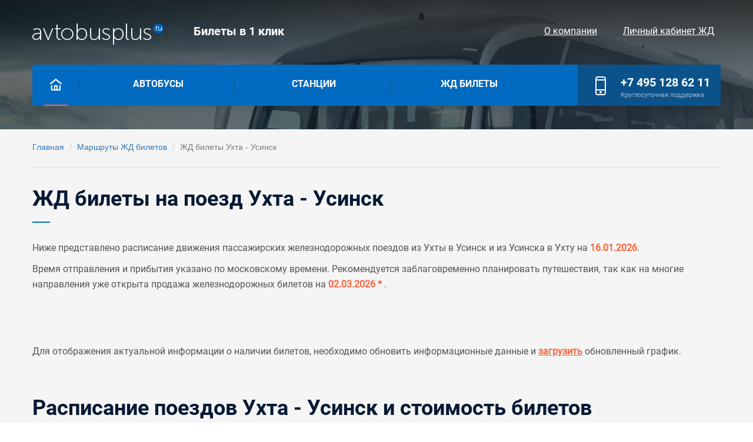

--- FILE ---
content_type: text/html; charset=UTF-8
request_url: https://avtobusplus.ru/zd/uhta/usinsk/
body_size: 8264
content:
<!DOCTYPE html>
<html lang="ru-RU">
<head>
    <meta charset="UTF-8">
    <meta http-equiv="X-UA-Compatible" content="IE=edge">
    <meta name="viewport" content="width=device-width, initial-scale=1">
    <meta name="csrf-param" content="_csrf-frontend">
<meta name="csrf-token" content="n_XXzZLV86OkhWlBBMFnHLcDKMeRYunv-MK3GI4WbY3Wo6aP1-OjzNfxWmwxrQR29mB7jqNS3YzPi4JtwXgj7A==">
    <title>Ухта - Усинск: жд билет на поезд. Купить онлайн. Бронирование. Расписание и цены </title>
    <meta name="description" content="Купить билет на поезд Ухта - Усинск. Плацкарт  от 1 557 рублей;  Сидячий  от 771 рублей;  Купе  от 2 012 рублей; Расписание поездов, маршруты следования и актуальные скидки.">
<link href="http://avtobusplus.ru/zd/uhta/usinsk/" rel="canonical">
<link type="image/png" href="/img/favicon.ico" rel="icon">
<link href="/assets/5879671e/css/bootstrap.css?v=1761080129" rel="stylesheet">
<link href="/css/adaptiv.css?v=1710790024" rel="stylesheet">
<link href="/css/indiv.css?v=1537092095" rel="stylesheet">
<link href="/css/template_styles.css?v=1710784896" rel="stylesheet">	    
	<link href="https://fonts.googleapis.com/css?family=Open+Sans&amp;subset=cyrillic,cyrillic-ext,vietnamese" rel="stylesheet">
	
	
	<script type="text/javascript" >
		(function (d, w, c) {
			(w[c] = w[c] || []).push(function() {
				try {
					w.yaCounter51415561 = new Ya.Metrika2({
						id:51415561,
						clickmap:true,
						trackLinks:true,
						accurateTrackBounce:true
					});
				} catch(e) { }
			});

			var n = d.getElementsByTagName("script")[0],
				s = d.createElement("script"),
				f = function () { n.parentNode.insertBefore(s, n); };
			s.type = "text/javascript";
			s.async = true;
			s.src = "https://mc.yandex.ru/metrika/tag.js";

			if (w.opera == "[object Opera]") {
				d.addEventListener("DOMContentLoaded", f, false);
			} else { f(); }
		})(document, window, "yandex_metrika_callbacks2");
	</script>
	<noscript><div><img src="https://mc.yandex.ru/watch/51415561" style="position:absolute; left:-9999px;" alt="" /></div></noscript>

	<script async src="https://www.googletagmanager.com/gtag/js?id=UA-130426152-1"></script>
	<script>
	  window.dataLayer = window.dataLayer || [];
	  function gtag(){dataLayer.push(arguments);}
	  gtag('js', new Date());

	  gtag('config', 'UA-130426152-1');
	</script>


      	
	<meta name="yandex-verification" content="3401989b1a89d42c" />

       

          
	
</head>

<body>
	
   
		
	<div class="page-all-content b-s" >
      <div class="header-main no-main-geader_b">
         <div class="page-rzd">
            <div class="header-top">
               <div class="logo in-block" onclick="location.href = '/';" >
                  <img src="/img/_logo.png" class="img-logo" />
               </div>
               <div class="top-content in-block">
                  <span>Билеты в 1 клик</span>
               </div>
               <div class="top-mini-menu in-block">
                  <ul class="ul-inline top-menu-rigth" >
                     <li class="" ><a href="/about">О компании</a></li>
                     <li class="" ><a href="/zd_zakazi/">Личный кабинет ЖД</a></li>
                  </ul>
               </div>
            </div>
         </div>
         <div class="page-rzd">
            <div class="menu-desktop">
               <div class="in-block home"  >
                  <a   class="home-a">
                  <img src="/img/home.png" class="home-point-img" />
                  </a>
                  <span class="home-active"> </span>
                  <span class="menu-line"> </span>
                  <span class="menu-line"> </span>
                  <span class="menu-line"> </span>
               </div>
               <div class="in-block top-menu">
                  <ul class="ul-inline top-menu-ul">
                      <li class="" ><a href="/bilety/">Автобусы</a></li>
                      <li class="" ><a href="/stations/">Станции</a></li>
                      <li class="" ><a href="/zd/">Жд билеты</a></li>
                  </ul>
               </div>
               <div class="in-block phone">
                  <div class="in-block icon-phone">
                     <img src="/img/phone.png" />
                  </div>
                  <div class="in-block str-phone">
                     <a href="tel:+74951286211">+7 495 128 62 11</a>
                     <span>Круглосуточная поддержка</span>
                  </div>
               </div>
            </div>
         </div>

               </div>
		
            <div class="page-rzd">
            <div class="page-rzd-bread">
                <ul class="breadcrumb"><li><a href="/">Главная</a></li>
<li><a href="/zd/">Маршруты ЖД билетов</a></li>
<li class="active">ЖД билеты Ухта - Усинск</li>
</ul>            </div>
        </div>
    

       
		
<div class="page-rzd">
    <div class="napravlenie">

        <div class="h2-a">
            <h1>ЖД билеты на поезд Ухта - Усинск</h1>
        </div>

        <div class="hr"> </div>

        <div class="data-napr-print">

            <div class="text-detail hide-block-js " >
                <p>Ниже представлено расписание движения пассажирских железнодорожных 
                    поездов из Ухты в Усинск и из Усинска в Ухту на <span class="b-style" >16.01.2026</span>. </p>

                <p>Время отправления и прибытия указано по московскому времени. Рекомендуется заблаговременно планировать путешествия, так как на многие направления 
                    уже открыта продажа железнодорожных билетов на <span class="b-style" >02.03.2026 * </span>.</p>

                <br>
            </div>

            <div class="forma" >
                <div id="ufs-railway-app"></div>
                <script>
                    var UfsRailwayAppConfig = {
                        "isHashUrl":true,
                        "apiDomain": "api.ufs-online.ru",
                        "appDomain": "avtobusplus.ru",
                        "searchFormInitParams": {
                            "departureStationName": "Ухта",
                            "arriveStationName": "Усинск",
                        },                        
                        "ru": "http://www.ufs-online.ru",
                    };                    
                </script>
                <script src="https://spa.ufs-online.ru/kupit-zhd-bilety/widget.js"></script>
            </div>

            <div class="text-detail hide-block-js" >
                <p>
                    <br>
                    <br>
                    Для отображения актуальной информации о наличии билетов, 
                    необходимо обновить информационные данные и <span class="btn-load js-load-byu-data" >загрузить</span> обновленный график.
                </p>
            </div>

                                        <div class="rzd-date  hide-block-js rzd-date-new " style="margin-top: 50px;" >
                    <div class="h2-a rz2">
                       
                                                    <h2 class="rz1">Расписание поездов Ухта - Усинск и стоимость билетов</h2>
                        
                                                                    </div>

                    <div class="hr"> </div>
                    <div class="row-table">
                        <div class="fl th wpr21">Поезд</div>
                        <div class="fl th wpr12">Отправление</div>
                        <div class="fl th wpr8">В пути</div>
                        <div class="fl th wpr12">Прибытие</div>
                        <div class="fl th wpr14">Вагон</div>
                        <div class="fl th wpr7"></div>
                        <div class="fl th wpr16">Цена</div>
                    </div>

                    
                                                                                   
                                <div class="row-table">
                                    <div class="fl wpr21 poezd">
                                        <div>
                                                                                       <p class="n-poesd" >
                                                <span class="n-poesd-value">Поезд 042В</span>
                                            </p>

                                                                                        <p class="s-poesd" >                                                    
                                                Ухта - Усинск                                            </p>
                                            <div>
                                                Москва - Воркута 
                                                                                            </div>
                                            <p class="t1-poesd" >
                                                СК <span class="sc-un" >Скорый поезд</span>
                                            </p>
                                            <p class="t2-poesd" >скорый</p>
                                        </div>
                                    </div>
                                    <div class="fl wpr12 otpravlenie">
                                        <div>
                                            <p class="h-otpr" >00:45</p>
                                            <p class="d-otpr" ><br></p>
                                            <p class="v-otpr" >Вокзал ухта</p>
                                        </div>
                                    </div>
                                    <div class="fl wpr8 napravlen-d">
                                        <div >
                                            <div>
                                                <img src="/img/napr-t.png" />
                                                <br>
                                                <span class="t-d" >

                                                                                                        11ч.                                                     57м.                                                    

                                                </span>
                                            </div>

                                        </div>
                                    </div>
                                    <div class="fl wpr12 otpravlenie">
                                        <div>                                            
                                            <p class="h-otpr" >12:42</p>
                                            <p class="d-otpr" ><br></p>
                                            <p class="v-otpr" >Вокзал усинск</p>
                                        </div>
                                    </div>
                                    <div class="fl  wpr37 vagon-data">
                                        <div>
                                                                                 
                                                                                                   
                                                    
                                                    <div class="list-datavagon js-load-byu-data ">
                                                        <div class="in-block wpr40 " >
                                                            <p class="name-vagon">купейный</p>
                                                        </div>
                                                        
                                                        <div class="in-block wpr38 " >
                                                            <p class="price-vagon" >
                                                                                                                                    <span class="min-price-vagon">от </span>
                                                                    2 747 ₽
                                                                
                                                            </p>
                                                        </div>
                                                        <div class="in-block wpr15 " >
                                                                                                                            <span href="#" ots="Ухта" dos="Усинск"  class="price-by js-load-byu-data" >Найти билет</span>
                                                                                                                    </div>

                                                        <noindex>
                                                                                                                                                                                        <div class="servise" >
                                                                                                                                                                                                                        <span>Постельное белье </span>
                                                                                                                                                                                                                                                                                                                                                    
                                                                </div>
                                                            
                                                                                                                                                                                        <div class="servise" >
                                                                                                                                                                                                                        <span>В вагоне есть места для пассажиров с детьми </span>
                                                                                                                                                                                                                                                                                                <span>В вагоне есть места для пассажиров с мелкими домашними животными </span>
                                                                                                                                                                                                                                                                                                                                                                                                                                            <span>В вагоне есть места для пассажиров с детьми </span>
                                                                                                                                                                                                        
                                                                </div>
                                                                                                                    </noindex>

                                                    </div>
                                                                                                   
                                                    
                                                    <div class="list-datavagon js-load-byu-data ">
                                                        <div class="in-block wpr40 " >
                                                            <p class="name-vagon">плацкартный</p>
                                                        </div>
                                                        
                                                        <div class="in-block wpr38 " >
                                                            <p class="price-vagon" >
                                                                                                                                    <span class="min-price-vagon">от </span>
                                                                    1 677 ₽
                                                                
                                                            </p>
                                                        </div>
                                                        <div class="in-block wpr15 " >
                                                                                                                            <span href="#" ots="Ухта" dos="Усинск"  class="price-by js-load-byu-data" >Найти билет</span>
                                                                                                                    </div>

                                                        <noindex>
                                                                                                                                                                                        <div class="servise" >
                                                                                                                                                                                                                        <span>Кондиционер </span>
                                                                                                                                                                                                                                                                                                                                                    
                                                                </div>
                                                            
                                                                                                                                                                                        <div class="servise" >
                                                                                                                                                                                                                        <span>В вагоне есть места для пассажиров с мелкими домашними животными </span>
                                                                                                                                                                                                        
                                                                </div>
                                                                                                                    </noindex>

                                                    </div>
                                                
                                            
                                        </div>
                                    </div>
                                </div>
                                                           
                                <div class="row-table">
                                    <div class="fl wpr21 poezd">
                                        <div>
                                                                                       <p class="n-poesd" >
                                                <span class="n-poesd-value">Поезд 306Я</span>
                                            </p>

                                                                                        <p class="s-poesd" >                                                    
                                                Ухта - Усинск                                            </p>
                                            <div>
                                                Сыктывкар - Усинск 
                                                                                            </div>
                                            <p class="t1-poesd" >
                                                ПАСС <span class="sc-un" >Пассажирский поезд</span>
                                            </p>
                                            <p class="t2-poesd" ></p>
                                        </div>
                                    </div>
                                    <div class="fl wpr12 otpravlenie">
                                        <div>
                                            <p class="h-otpr" >03:24</p>
                                            <p class="d-otpr" ><br></p>
                                            <p class="v-otpr" >Вокзал ухта</p>
                                        </div>
                                    </div>
                                    <div class="fl wpr8 napravlen-d">
                                        <div >
                                            <div>
                                                <img src="/img/napr-t.png" />
                                                <br>
                                                <span class="t-d" >

                                                                                                        9ч.                                                     18м.                                                    

                                                </span>
                                            </div>

                                        </div>
                                    </div>
                                    <div class="fl wpr12 otpravlenie">
                                        <div>                                            
                                            <p class="h-otpr" >12:42</p>
                                            <p class="d-otpr" ><br></p>
                                            <p class="v-otpr" >Вокзал усинск</p>
                                        </div>
                                    </div>
                                    <div class="fl  wpr37 vagon-data">
                                        <div>
                                                                                 
                                                                                                   
                                                    
                                                    <div class="list-datavagon js-load-byu-data ">
                                                        <div class="in-block wpr40 " >
                                                            <p class="name-vagon">купейный</p>
                                                        </div>
                                                        
                                                        <div class="in-block wpr38 " >
                                                            <p class="price-vagon" >
                                                                                                                                    <span class="min-price-vagon">от </span>
                                                                    2 520 ₽
                                                                
                                                            </p>
                                                        </div>
                                                        <div class="in-block wpr15 " >
                                                                                                                            <span href="#" ots="Ухта" dos="Усинск"  class="price-by js-load-byu-data" >Найти билет</span>
                                                                                                                    </div>

                                                        <noindex>
                                                                                                                                                                                        <div class="servise" >
                                                                                                                                                                                                                        <span>Постельное белье </span>
                                                                                                                                                                                                                                                                                                                                                    
                                                                </div>
                                                            
                                                                                                                                                                                        <div class="servise" >
                                                                                                                                                                                                                        <span>Вагоны с правом выбора мужского, женского или смешанного купе. </span>
                                                                                                                                                                                                                                                                                                <span>В вагоне есть места для пассажиров с детьми </span>
                                                                                                                                                                                                                                                                                                <span>В вагоне есть места для пассажиров с мелкими домашними животными </span>
                                                                                                                                                                                                                                                                                                                                                                                                                                            <span>В вагоне есть места для пассажиров с детьми </span>
                                                                                                                                                                                                        
                                                                </div>
                                                                                                                    </noindex>

                                                    </div>
                                                                                                   
                                                    
                                                    <div class="list-datavagon js-load-byu-data ">
                                                        <div class="in-block wpr40 " >
                                                            <p class="name-vagon">плацкартный</p>
                                                        </div>
                                                        
                                                        <div class="in-block wpr38 " >
                                                            <p class="price-vagon" >
                                                                                                                                    <span class="min-price-vagon">от </span>
                                                                    1 557 ₽
                                                                
                                                            </p>
                                                        </div>
                                                        <div class="in-block wpr15 " >
                                                                                                                            <span href="#" ots="Ухта" dos="Усинск"  class="price-by js-load-byu-data" >Найти билет</span>
                                                                                                                    </div>

                                                        <noindex>
                                                                                                                                                                                        <div class="servise" >
                                                                                                                                                                                                                        <span>Кондиционер </span>
                                                                                                                                                                                                                                                                                                                                                    
                                                                </div>
                                                            
                                                                                                                                                                                        <div class="servise" >
                                                                                                                                                                                                                        <span>В вагоне есть места для пассажиров с мелкими домашними животными </span>
                                                                                                                                                                                                        
                                                                </div>
                                                                                                                    </noindex>

                                                    </div>
                                                                                                   
                                                    
                                                    <div class="list-datavagon js-load-byu-data ">
                                                        <div class="in-block wpr40 " >
                                                            <p class="name-vagon">сидячий</p>
                                                        </div>
                                                        
                                                        <div class="in-block wpr38 " >
                                                            <p class="price-vagon" >
                                                                                                                                    <span class="min-price-vagon">от </span>
                                                                    771 ₽
                                                                
                                                            </p>
                                                        </div>
                                                        <div class="in-block wpr15 " >
                                                                                                                            <span href="#" ots="Ухта" dos="Усинск"  class="price-by js-load-byu-data" >Найти билет</span>
                                                                                                                    </div>

                                                        <noindex>
                                                                                                                                                                                        <div class="servise" >
                                                                                                                                                                                                                                                                            
                                                                </div>
                                                            
                                                                                                                                                                                </noindex>

                                                    </div>
                                                
                                            
                                        </div>
                                    </div>
                                </div>
                                                           
                                <div class="row-table">
                                    <div class="fl wpr21 poezd">
                                        <div>
                                                                                       <p class="n-poesd" >
                                                <span class="n-poesd-value">Поезд 312С</span>
                                            </p>

                                                                                        <p class="s-poesd" >                                                    
                                                Ухта - Усинск                                            </p>
                                            <div>
                                                Новороссийск - Воркута 
                                                                                            </div>
                                            <p class="t1-poesd" >
                                                ПАСС <span class="sc-un" >Пассажирский поезд</span>
                                            </p>
                                            <p class="t2-poesd" ></p>
                                        </div>
                                    </div>
                                    <div class="fl wpr12 otpravlenie">
                                        <div>
                                            <p class="h-otpr" >16:49</p>
                                            <p class="d-otpr" ><br></p>
                                            <p class="v-otpr" >Вокзал ухта</p>
                                        </div>
                                    </div>
                                    <div class="fl wpr8 napravlen-d">
                                        <div >
                                            <div>
                                                <img src="/img/napr-t.png" />
                                                <br>
                                                <span class="t-d" >

                                                                                                        12ч.                                                     11м.                                                    

                                                </span>
                                            </div>

                                        </div>
                                    </div>
                                    <div class="fl wpr12 otpravlenie">
                                        <div>                                            
                                            <p class="h-otpr" >05:00</p>
                                            <p class="d-otpr" ><br></p>
                                            <p class="v-otpr" >Вокзал усинск</p>
                                        </div>
                                    </div>
                                    <div class="fl  wpr37 vagon-data">
                                        <div>
                                                                                 
                                                                                                   
                                                    
                                                    <div class="list-datavagon js-load-byu-data ">
                                                        <div class="in-block wpr40 " >
                                                            <p class="name-vagon">купейный</p>
                                                        </div>
                                                        
                                                        <div class="in-block wpr38 " >
                                                            <p class="price-vagon" >
                                                                                                                                    <span class="min-price-vagon">от </span>
                                                                    2 176 ₽
                                                                
                                                            </p>
                                                        </div>
                                                        <div class="in-block wpr15 " >
                                                                                                                            <span href="#" ots="Ухта" dos="Усинск"  class="price-by js-load-byu-data" >Найти билет</span>
                                                                                                                    </div>

                                                        <noindex>
                                                                                                                                                                                        <div class="servise" >
                                                                                                                                                                                                                        <span>Постельное белье </span>
                                                                                                                                                                                                                                                                                                                                                    
                                                                </div>
                                                            
                                                                                                                                                                                        <div class="servise" >
                                                                                                                                                                                                                        <span>В вагоне есть места для пассажиров с детьми </span>
                                                                                                                                                                                                                                                                                                <span>В вагоне есть места для пассажиров с мелкими домашними животными </span>
                                                                                                                                                                                                                                                                                                                                                                                                                                            <span>В вагоне есть места для пассажиров с детьми </span>
                                                                                                                                                                                                        
                                                                </div>
                                                                                                                    </noindex>

                                                    </div>
                                                                                                   
                                                    
                                                    <div class="list-datavagon js-load-byu-data ">
                                                        <div class="in-block wpr40 " >
                                                            <p class="name-vagon">плацкартный</p>
                                                        </div>
                                                        
                                                        <div class="in-block wpr38 " >
                                                            <p class="price-vagon" >
                                                                                                                                    <span class="min-price-vagon">от </span>
                                                                    1 557 ₽
                                                                
                                                            </p>
                                                        </div>
                                                        <div class="in-block wpr15 " >
                                                                                                                            <span href="#" ots="Ухта" dos="Усинск"  class="price-by js-load-byu-data" >Найти билет</span>
                                                                                                                    </div>

                                                        <noindex>
                                                                                                                                                                                        <div class="servise" >
                                                                                                                                                                                                                        <span>Кондиционер </span>
                                                                                                                                                                                                                                                                                                                                                    
                                                                </div>
                                                            
                                                                                                                                                                                </noindex>

                                                    </div>
                                                
                                            
                                        </div>
                                    </div>
                                </div>
                                                           
                                <div class="row-table">
                                    <div class="fl wpr21 poezd">
                                        <div>
                                                                                       <p class="n-poesd" >
                                                <span class="n-poesd-value">Поезд 118Я</span>
                                            </p>

                                                                                        <p class="s-poesd" >                                                    
                                                Ухта - Усинск                                            </p>
                                            <div>
                                                Санкт-Петербург - Лабытнанги 
                                                                                            </div>
                                            <p class="t1-poesd" >
                                                 <span class="sc-un" ></span>
                                            </p>
                                            <p class="t2-poesd" ></p>
                                        </div>
                                    </div>
                                    <div class="fl wpr12 otpravlenie">
                                        <div>
                                            <p class="h-otpr" >17:48</p>
                                            <p class="d-otpr" ><br></p>
                                            <p class="v-otpr" >Вокзал ухта</p>
                                        </div>
                                    </div>
                                    <div class="fl wpr8 napravlen-d">
                                        <div >
                                            <div>
                                                <img src="/img/napr-t.png" />
                                                <br>
                                                <span class="t-d" >

                                                                                                        11ч.                                                     12м.                                                    

                                                </span>
                                            </div>

                                        </div>
                                    </div>
                                    <div class="fl wpr12 otpravlenie">
                                        <div>                                            
                                            <p class="h-otpr" >05:00</p>
                                            <p class="d-otpr" ><br></p>
                                            <p class="v-otpr" >Вокзал усинск</p>
                                        </div>
                                    </div>
                                    <div class="fl  wpr37 vagon-data">
                                        <div>
                                                                                            <div class="list-datavagon">

                                                    <div class="in-block wpr40 " >
                                                        <p class="name-vagon">Нет мест</p>
                                                    </div>
                                                </div>
                                            
                                        </div>
                                    </div>
                                </div>
                                                           
                                <div class="row-table">
                                    <div class="fl wpr21 poezd">
                                        <div>
                                                                                       <p class="n-poesd" >
                                                <span class="n-poesd-value">Поезд 310С</span>
                                            </p>

                                                                                        <p class="s-poesd" >                                                    
                                                Ухта - Усинск                                            </p>
                                            <div>
                                                Адлер - Воркута 
                                                                                            </div>
                                            <p class="t1-poesd" >
                                                ПАСС <span class="sc-un" >Пассажирский поезд</span>
                                            </p>
                                            <p class="t2-poesd" ></p>
                                        </div>
                                    </div>
                                    <div class="fl wpr12 otpravlenie">
                                        <div>
                                            <p class="h-otpr" >16:49</p>
                                            <p class="d-otpr" ><br></p>
                                            <p class="v-otpr" >Вокзал ухта</p>
                                        </div>
                                    </div>
                                    <div class="fl wpr8 napravlen-d">
                                        <div >
                                            <div>
                                                <img src="/img/napr-t.png" />
                                                <br>
                                                <span class="t-d" >

                                                                                                        12ч.                                                     11м.                                                    

                                                </span>
                                            </div>

                                        </div>
                                    </div>
                                    <div class="fl wpr12 otpravlenie">
                                        <div>                                            
                                            <p class="h-otpr" >05:00</p>
                                            <p class="d-otpr" ><br></p>
                                            <p class="v-otpr" >Вокзал усинск</p>
                                        </div>
                                    </div>
                                    <div class="fl  wpr37 vagon-data">
                                        <div>
                                                                                 
                                                                                                   
                                                    
                                                    <div class="list-datavagon js-load-byu-data ">
                                                        <div class="in-block wpr40 " >
                                                            <p class="name-vagon">купейный</p>
                                                        </div>
                                                        
                                                        <div class="in-block wpr38 " >
                                                            <p class="price-vagon" >
                                                                                                                                    <span class="min-price-vagon">от </span>
                                                                    2 012 ₽
                                                                
                                                            </p>
                                                        </div>
                                                        <div class="in-block wpr15 " >
                                                                                                                            <span href="#" ots="Ухта" dos="Усинск"  class="price-by js-load-byu-data" >Найти билет</span>
                                                                                                                    </div>

                                                        <noindex>
                                                                                                                                                                                        <div class="servise" >
                                                                                                                                                                                                                        <span>Постельное белье </span>
                                                                                                                                                                                                                                                                                                                                                    
                                                                </div>
                                                            
                                                                                                                                                                                        <div class="servise" >
                                                                                                                                                                                                                        <span>В вагоне есть места для пассажиров с детьми </span>
                                                                                                                                                                                                                                                                                                <span>В вагоне есть места для пассажиров с мелкими домашними животными </span>
                                                                                                                                                                                                                                                                                                                                                                                                                                            <span>В вагоне есть места для пассажиров с детьми </span>
                                                                                                                                                                                                        
                                                                </div>
                                                                                                                    </noindex>

                                                    </div>
                                                                                                   
                                                    
                                                    <div class="list-datavagon js-load-byu-data ">
                                                        <div class="in-block wpr40 " >
                                                            <p class="name-vagon">плацкартный</p>
                                                        </div>
                                                        
                                                        <div class="in-block wpr38 " >
                                                            <p class="price-vagon" >
                                                                                                                                    <span class="min-price-vagon">от </span>
                                                                    1 557 ₽
                                                                
                                                            </p>
                                                        </div>
                                                        <div class="in-block wpr15 " >
                                                                                                                            <span href="#" ots="Ухта" dos="Усинск"  class="price-by js-load-byu-data" >Найти билет</span>
                                                                                                                    </div>

                                                        <noindex>
                                                                                                                                                                                        <div class="servise" >
                                                                                                                                                                                                                        <span>Кондиционер </span>
                                                                                                                                                                                                                                                                                                                                                    
                                                                </div>
                                                            
                                                                                                                                                                                </noindex>

                                                    </div>
                                                
                                            
                                        </div>
                                    </div>
                                </div>
                                                           
                                <div class="row-table">
                                    <div class="fl wpr21 poezd">
                                        <div>
                                                                                       <p class="n-poesd" >
                                                <span class="n-poesd-value">Поезд 078Я</span>
                                            </p>

                                                                                        <p class="s-poesd" >                                                    
                                                Ухта - Усинск                                            </p>
                                            <div>
                                                Санкт-Петербург - Воркута 
                                                                                            </div>
                                            <p class="t1-poesd" >
                                                 <span class="sc-un" ></span>
                                            </p>
                                            <p class="t2-poesd" ></p>
                                        </div>
                                    </div>
                                    <div class="fl wpr12 otpravlenie">
                                        <div>
                                            <p class="h-otpr" >17:48</p>
                                            <p class="d-otpr" ><br></p>
                                            <p class="v-otpr" >Вокзал ухта</p>
                                        </div>
                                    </div>
                                    <div class="fl wpr8 napravlen-d">
                                        <div >
                                            <div>
                                                <img src="/img/napr-t.png" />
                                                <br>
                                                <span class="t-d" >

                                                                                                        11ч.                                                     12м.                                                    

                                                </span>
                                            </div>

                                        </div>
                                    </div>
                                    <div class="fl wpr12 otpravlenie">
                                        <div>                                            
                                            <p class="h-otpr" >05:00</p>
                                            <p class="d-otpr" ><br></p>
                                            <p class="v-otpr" >Вокзал усинск</p>
                                        </div>
                                    </div>
                                    <div class="fl  wpr37 vagon-data">
                                        <div>
                                                                                            <div class="list-datavagon">

                                                    <div class="in-block wpr40 " >
                                                        <p class="name-vagon">Нет мест</p>
                                                    </div>
                                                </div>
                                            
                                        </div>
                                    </div>
                                </div>
                                                           
                                <div class="row-table">
                                    <div class="fl wpr21 poezd">
                                        <div>
                                                                                       <p class="n-poesd" >
                                                <span class="n-poesd-value">Поезд 054Я</span>
                                            </p>

                                                                                        <p class="s-poesd" >                                                    
                                                Ухта - Усинск                                            </p>
                                            <div>
                                                Сыктывкар - Усинск 
                                                                                            </div>
                                            <p class="t1-poesd" >
                                                СК <span class="sc-un" >Скорый поезд</span>
                                            </p>
                                            <p class="t2-poesd" ></p>
                                        </div>
                                    </div>
                                    <div class="fl wpr12 otpravlenie">
                                        <div>
                                            <p class="h-otpr" >11:43</p>
                                            <p class="d-otpr" ><br></p>
                                            <p class="v-otpr" >Вокзал ухта</p>
                                        </div>
                                    </div>
                                    <div class="fl wpr8 napravlen-d">
                                        <div >
                                            <div>
                                                <img src="/img/napr-t.png" />
                                                <br>
                                                <span class="t-d" >

                                                                                                        5ч.                                                     50м.                                                    

                                                </span>
                                            </div>

                                        </div>
                                    </div>
                                    <div class="fl wpr12 otpravlenie">
                                        <div>                                            
                                            <p class="h-otpr" >17:33</p>
                                            <p class="d-otpr" ><br></p>
                                            <p class="v-otpr" >Вокзал усинск</p>
                                        </div>
                                    </div>
                                    <div class="fl  wpr37 vagon-data">
                                        <div>
                                                                                 
                                                                                                   
                                                    
                                                    <div class="list-datavagon js-load-byu-data ">
                                                        <div class="in-block wpr40 " >
                                                            <p class="name-vagon">купейный</p>
                                                        </div>
                                                        
                                                        <div class="in-block wpr38 " >
                                                            <p class="price-vagon" >
                                                                                                                                    <span class="min-price-vagon">от </span>
                                                                    2 426 ₽
                                                                
                                                            </p>
                                                        </div>
                                                        <div class="in-block wpr15 " >
                                                                                                                            <span href="#" ots="Ухта" dos="Усинск"  class="price-by js-load-byu-data" >Найти билет</span>
                                                                                                                    </div>

                                                        <noindex>
                                                                                                                                                                                        <div class="servise" >
                                                                                                                                                                                                                                                                            
                                                                </div>
                                                            
                                                                                                                                                                                        <div class="servise" >
                                                                                                                                                                                                                        <span>Вагоны с правом выбора мужского, женского или смешанного купе. </span>
                                                                                                                                                                                                                                                                                                <span>В вагоне есть места для пассажиров с детьми </span>
                                                                                                                                                                                                                                                                                                                                                                                                                                            <span>В вагоне есть места для пассажиров с детьми </span>
                                                                                                                                                                                                        
                                                                </div>
                                                                                                                    </noindex>

                                                    </div>
                                                                                                   
                                                    
                                                    <div class="list-datavagon js-load-byu-data ">
                                                        <div class="in-block wpr40 " >
                                                            <p class="name-vagon">плацкартный</p>
                                                        </div>
                                                        
                                                        <div class="in-block wpr38 " >
                                                            <p class="price-vagon" >
                                                                                                                                    <span class="min-price-vagon">от </span>
                                                                    1 677 ₽
                                                                
                                                            </p>
                                                        </div>
                                                        <div class="in-block wpr15 " >
                                                                                                                            <span href="#" ots="Ухта" dos="Усинск"  class="price-by js-load-byu-data" >Найти билет</span>
                                                                                                                    </div>

                                                        <noindex>
                                                                                                                                                                                        <div class="servise" >
                                                                                                                                                                                                                        <span>Кондиционер </span>
                                                                                                                                                                                                                                                                                                                                                    
                                                                </div>
                                                            
                                                                                                                                                                                        <div class="servise" >
                                                                                                                                                                                                                        <span>В вагоне есть места для пассажиров с мелкими домашними животными </span>
                                                                                                                                                                                                        
                                                                </div>
                                                                                                                    </noindex>

                                                    </div>
                                                                                                   
                                                    
                                                    <div class="list-datavagon js-load-byu-data ">
                                                        <div class="in-block wpr40 " >
                                                            <p class="name-vagon">сидячий</p>
                                                        </div>
                                                        
                                                        <div class="in-block wpr38 " >
                                                            <p class="price-vagon" >
                                                                                                                                    <span class="min-price-vagon">от </span>
                                                                    837 ₽
                                                                
                                                            </p>
                                                        </div>
                                                        <div class="in-block wpr15 " >
                                                                                                                            <span href="#" ots="Ухта" dos="Усинск"  class="price-by js-load-byu-data" >Найти билет</span>
                                                                                                                    </div>

                                                        <noindex>
                                                                                                                                                                                        <div class="servise" >
                                                                                                                                                                                                                                                                            
                                                                </div>
                                                            
                                                                                                                                                                                        <div class="servise" >
                                                                                                                                                                                                                        <span>В вагоне есть места для пассажиров с мелкими домашними животными </span>
                                                                                                                                                                                                        
                                                                </div>
                                                                                                                    </noindex>

                                                    </div>
                                                
                                            
                                        </div>
                                    </div>
                                </div>
                                                           
                                <div class="row-table">
                                    <div class="fl wpr21 poezd">
                                        <div>
                                                                                       <p class="n-poesd" >
                                                <span class="n-poesd-value">Поезд 512С</span>
                                            </p>

                                                                                        <p class="s-poesd" >                                                    
                                                Ухта - Усинск                                            </p>
                                            <div>
                                                Новороссийск - Воркута 
                                                                                            </div>
                                            <p class="t1-poesd" >
                                                ПАСС <span class="sc-un" >Пассажирский поезд</span>
                                            </p>
                                            <p class="t2-poesd" ></p>
                                        </div>
                                    </div>
                                    <div class="fl wpr12 otpravlenie">
                                        <div>
                                            <p class="h-otpr" >16:49</p>
                                            <p class="d-otpr" ><br></p>
                                            <p class="v-otpr" >Вокзал ухта</p>
                                        </div>
                                    </div>
                                    <div class="fl wpr8 napravlen-d">
                                        <div >
                                            <div>
                                                <img src="/img/napr-t.png" />
                                                <br>
                                                <span class="t-d" >

                                                                                                        12ч.                                                     11м.                                                    

                                                </span>
                                            </div>

                                        </div>
                                    </div>
                                    <div class="fl wpr12 otpravlenie">
                                        <div>                                            
                                            <p class="h-otpr" >05:00</p>
                                            <p class="d-otpr" ><br></p>
                                            <p class="v-otpr" >Вокзал усинск</p>
                                        </div>
                                    </div>
                                    <div class="fl  wpr37 vagon-data">
                                        <div>
                                                                                 
                                                                                                   
                                                    
                                                    <div class="list-datavagon js-load-byu-data ">
                                                        <div class="in-block wpr40 " >
                                                            <p class="name-vagon">плацкартный</p>
                                                        </div>
                                                        
                                                        <div class="in-block wpr38 " >
                                                            <p class="price-vagon" >
                                                                                                                                    <span class="min-price-vagon">от </span>
                                                                    1 984 ₽
                                                                
                                                            </p>
                                                        </div>
                                                        <div class="in-block wpr15 " >
                                                                                                                            <span href="#" ots="Ухта" dos="Усинск"  class="price-by js-load-byu-data" >Найти билет</span>
                                                                                                                    </div>

                                                        <noindex>
                                                                                                                                                                                        <div class="servise" >
                                                                                                                                                                                                                        <span>Кондиционер </span>
                                                                                                                                                                                                                                                                                                                                                    
                                                                </div>
                                                            
                                                                                                                                                                                </noindex>

                                                    </div>
                                                
                                            
                                        </div>
                                    </div>
                                </div>
                                                           
                                <div class="row-table">
                                    <div class="fl wpr21 poezd">
                                        <div>
                                                                                       <p class="n-poesd" >
                                                <span class="n-poesd-value">Поезд 278Г</span>
                                            </p>

                                                                                        <p class="s-poesd" >                                                    
                                                Ухта - Усинск                                            </p>
                                            <div>
                                                Н.Новгород м - Лабытнанги 
                                                                                            </div>
                                            <p class="t1-poesd" >
                                                СК <span class="sc-un" >Скорый поезд</span>
                                            </p>
                                            <p class="t2-poesd" ></p>
                                        </div>
                                    </div>
                                    <div class="fl wpr12 otpravlenie">
                                        <div>
                                            <p class="h-otpr" >17:52</p>
                                            <p class="d-otpr" ><br></p>
                                            <p class="v-otpr" >Вокзал ухта</p>
                                        </div>
                                    </div>
                                    <div class="fl wpr8 napravlen-d">
                                        <div >
                                            <div>
                                                <img src="/img/napr-t.png" />
                                                <br>
                                                <span class="t-d" >

                                                                                                        11ч.                                                     8м.                                                    

                                                </span>
                                            </div>

                                        </div>
                                    </div>
                                    <div class="fl wpr12 otpravlenie">
                                        <div>                                            
                                            <p class="h-otpr" >05:00</p>
                                            <p class="d-otpr" ><br></p>
                                            <p class="v-otpr" >Вокзал усинск</p>
                                        </div>
                                    </div>
                                    <div class="fl  wpr37 vagon-data">
                                        <div>
                                                                                 
                                                                                                   
                                                    
                                                    <div class="list-datavagon js-load-byu-data ">
                                                        <div class="in-block wpr40 " >
                                                            <p class="name-vagon">плацкартный</p>
                                                        </div>
                                                        
                                                        <div class="in-block wpr38 " >
                                                            <p class="price-vagon" >
                                                                                                                                    <span class="min-price-vagon">от </span>
                                                                    2 142 ₽
                                                                
                                                            </p>
                                                        </div>
                                                        <div class="in-block wpr15 " >
                                                                                                                            <span href="#" ots="Ухта" dos="Усинск"  class="price-by js-load-byu-data" >Найти билет</span>
                                                                                                                    </div>

                                                        <noindex>
                                                                                                                                                                                        <div class="servise" >
                                                                                                                                                                                                                        <span>Кондиционер </span>
                                                                                                                                                                                                                                                                                                                                                    
                                                                </div>
                                                            
                                                                                                                                                                                        <div class="servise" >
                                                                                                                                                                                                                        <span>В вагоне есть места для пассажиров с мелкими домашними животными </span>
                                                                                                                                                                                                        
                                                                </div>
                                                                                                                    </noindex>

                                                    </div>
                                                
                                            
                                        </div>
                                    </div>
                                </div>
                                                           
                                <div class="row-table">
                                    <div class="fl wpr21 poezd">
                                        <div>
                                                                                       <p class="n-poesd" >
                                                <span class="n-poesd-value">Поезд 295Э</span>
                                            </p>

                                                                                        <p class="s-poesd" >                                                    
                                                Ухта - Усинск                                            </p>
                                            <div>
                                                Анапа - Воркута 
                                                                                            </div>
                                            <p class="t1-poesd" >
                                                СК <span class="sc-un" >Скорый поезд</span>
                                            </p>
                                            <p class="t2-poesd" ></p>
                                        </div>
                                    </div>
                                    <div class="fl wpr12 otpravlenie">
                                        <div>
                                            <p class="h-otpr" >06:31</p>
                                            <p class="d-otpr" ><br></p>
                                            <p class="v-otpr" >Вокзал ухта</p>
                                        </div>
                                    </div>
                                    <div class="fl wpr8 napravlen-d">
                                        <div >
                                            <div>
                                                <img src="/img/napr-t.png" />
                                                <br>
                                                <span class="t-d" >

                                                                                                        7ч.                                                     29м.                                                    

                                                </span>
                                            </div>

                                        </div>
                                    </div>
                                    <div class="fl wpr12 otpravlenie">
                                        <div>                                            
                                            <p class="h-otpr" >14:00</p>
                                            <p class="d-otpr" ><br></p>
                                            <p class="v-otpr" >Вокзал усинск</p>
                                        </div>
                                    </div>
                                    <div class="fl  wpr37 vagon-data">
                                        <div>
                                                                                 
                                                                                                   
                                                    
                                                    <div class="list-datavagon js-load-byu-data ">
                                                        <div class="in-block wpr40 " >
                                                            <p class="name-vagon">плацкартный</p>
                                                        </div>
                                                        
                                                        <div class="in-block wpr38 " >
                                                            <p class="price-vagon" >
                                                                                                                                    <span class="min-price-vagon">от </span>
                                                                    2 142 ₽
                                                                
                                                            </p>
                                                        </div>
                                                        <div class="in-block wpr15 " >
                                                                                                                            <span href="#" ots="Ухта" dos="Усинск"  class="price-by js-load-byu-data" >Найти билет</span>
                                                                                                                    </div>

                                                        <noindex>
                                                                                                                                                                                        <div class="servise" >
                                                                                                                                                                                                                        <span>Кондиционер </span>
                                                                                                                                                                                                                                                                                                                                                    
                                                                </div>
                                                            
                                                                                                                                                                                        <div class="servise" >
                                                                                                                                                                                                                        <span>В вагоне есть места для пассажиров с мелкими домашними животными </span>
                                                                                                                                                                                                        
                                                                </div>
                                                                                                                    </noindex>

                                                    </div>
                                                
                                            
                                        </div>
                                    </div>
                                </div>
                                                           
                                <div class="row-table">
                                    <div class="fl wpr21 poezd">
                                        <div>
                                                                                       <p class="n-poesd" >
                                                <span class="n-poesd-value">Поезд 208Г</span>
                                            </p>

                                                                                        <p class="s-poesd" >                                                    
                                                Ухта - Усинск                                            </p>
                                            <div>
                                                Н.Новгород м - Воркута 
                                                                                            </div>
                                            <p class="t1-poesd" >
                                                СК <span class="sc-un" >Скорый поезд</span>
                                            </p>
                                            <p class="t2-poesd" ></p>
                                        </div>
                                    </div>
                                    <div class="fl wpr12 otpravlenie">
                                        <div>
                                            <p class="h-otpr" >17:52</p>
                                            <p class="d-otpr" ><br></p>
                                            <p class="v-otpr" >Вокзал ухта</p>
                                        </div>
                                    </div>
                                    <div class="fl wpr8 napravlen-d">
                                        <div >
                                            <div>
                                                <img src="/img/napr-t.png" />
                                                <br>
                                                <span class="t-d" >

                                                                                                        11ч.                                                     8м.                                                    

                                                </span>
                                            </div>

                                        </div>
                                    </div>
                                    <div class="fl wpr12 otpravlenie">
                                        <div>                                            
                                            <p class="h-otpr" >05:00</p>
                                            <p class="d-otpr" ><br></p>
                                            <p class="v-otpr" >Вокзал усинск</p>
                                        </div>
                                    </div>
                                    <div class="fl  wpr37 vagon-data">
                                        <div>
                                                                                 
                                                                                                   
                                                    
                                                    <div class="list-datavagon js-load-byu-data ">
                                                        <div class="in-block wpr40 " >
                                                            <p class="name-vagon">плацкартный</p>
                                                        </div>
                                                        
                                                        <div class="in-block wpr38 " >
                                                            <p class="price-vagon" >
                                                                                                                                    <span class="min-price-vagon">от </span>
                                                                    2 142 ₽
                                                                
                                                            </p>
                                                        </div>
                                                        <div class="in-block wpr15 " >
                                                                                                                            <span href="#" ots="Ухта" dos="Усинск"  class="price-by js-load-byu-data" >Найти билет</span>
                                                                                                                    </div>

                                                        <noindex>
                                                                                                                                                                                        <div class="servise" >
                                                                                                                                                                                                                        <span>Кондиционер </span>
                                                                                                                                                                                                                                                                                                                                                    
                                                                </div>
                                                            
                                                                                                                                                                                        <div class="servise" >
                                                                                                                                                                                                                        <span>В вагоне есть места для пассажиров с мелкими домашними животными </span>
                                                                                                                                                                                                        
                                                                </div>
                                                                                                                    </noindex>

                                                    </div>
                                                
                                            
                                        </div>
                                    </div>
                                </div>
                                                           
                                <div class="row-table">
                                    <div class="fl wpr21 poezd">
                                        <div>
                                                                                       <p class="n-poesd" >
                                                <span class="n-poesd-value">Поезд 310Э</span>
                                            </p>

                                                                                        <p class="s-poesd" >                                                    
                                                Ухта - Усинск                                            </p>
                                            <div>
                                                Адлер - Воркута 
                                                                                            </div>
                                            <p class="t1-poesd" >
                                                ПАСС <span class="sc-un" >Пассажирский поезд</span>
                                            </p>
                                            <p class="t2-poesd" ></p>
                                        </div>
                                    </div>
                                    <div class="fl wpr12 otpravlenie">
                                        <div>
                                            <p class="h-otpr" >16:49</p>
                                            <p class="d-otpr" ><br></p>
                                            <p class="v-otpr" >Вокзал ухта</p>
                                        </div>
                                    </div>
                                    <div class="fl wpr8 napravlen-d">
                                        <div >
                                            <div>
                                                <img src="/img/napr-t.png" />
                                                <br>
                                                <span class="t-d" >

                                                                                                        12ч.                                                     11м.                                                    

                                                </span>
                                            </div>

                                        </div>
                                    </div>
                                    <div class="fl wpr12 otpravlenie">
                                        <div>                                            
                                            <p class="h-otpr" >05:00</p>
                                            <p class="d-otpr" ><br></p>
                                            <p class="v-otpr" >Вокзал усинск</p>
                                        </div>
                                    </div>
                                    <div class="fl  wpr37 vagon-data">
                                        <div>
                                                                                 
                                                                                                   
                                                    
                                                    <div class="list-datavagon js-load-byu-data ">
                                                        <div class="in-block wpr40 " >
                                                            <p class="name-vagon">купейный</p>
                                                        </div>
                                                        
                                                        <div class="in-block wpr38 " >
                                                            <p class="price-vagon" >
                                                                                                                                    <span class="min-price-vagon">от </span>
                                                                    2 267 ₽
                                                                
                                                            </p>
                                                        </div>
                                                        <div class="in-block wpr15 " >
                                                                                                                            <span href="#" ots="Ухта" dos="Усинск"  class="price-by js-load-byu-data" >Найти билет</span>
                                                                                                                    </div>

                                                        <noindex>
                                                                                                                                                                                        <div class="servise" >
                                                                                                                                                                                                                                                                            
                                                                </div>
                                                            
                                                                                                                                                                                </noindex>

                                                    </div>
                                                                                                   
                                                    
                                                    <div class="list-datavagon js-load-byu-data ">
                                                        <div class="in-block wpr40 " >
                                                            <p class="name-vagon">плацкартный</p>
                                                        </div>
                                                        
                                                        <div class="in-block wpr38 " >
                                                            <p class="price-vagon" >
                                                                                                                                    <span class="min-price-vagon">от </span>
                                                                    1 923 ₽
                                                                
                                                            </p>
                                                        </div>
                                                        <div class="in-block wpr15 " >
                                                                                                                            <span href="#" ots="Ухта" dos="Усинск"  class="price-by js-load-byu-data" >Найти билет</span>
                                                                                                                    </div>

                                                        <noindex>
                                                                                                                                                                                        <div class="servise" >
                                                                                                                                                                                                                        <span>Кондиционер </span>
                                                                                                                                                                                                                                                                                                                                                    
                                                                </div>
                                                            
                                                                                                                                                                                </noindex>

                                                    </div>
                                                
                                            
                                        </div>
                                    </div>
                                </div>
                                                           
                                <div class="row-table">
                                    <div class="fl wpr21 poezd">
                                        <div>
                                                                                       <p class="n-poesd" >
                                                <span class="n-poesd-value">Поезд 100Г</span>
                                            </p>

                                                                                        <p class="s-poesd" >                                                    
                                                Ухта - Усинск                                            </p>
                                            <div>
                                                Н.Новгород м - Лабытнанги 
                                                                                            </div>
                                            <p class="t1-poesd" >
                                                 <span class="sc-un" ></span>
                                            </p>
                                            <p class="t2-poesd" ></p>
                                        </div>
                                    </div>
                                    <div class="fl wpr12 otpravlenie">
                                        <div>
                                            <p class="h-otpr" >17:35</p>
                                            <p class="d-otpr" ><br></p>
                                            <p class="v-otpr" >Вокзал ухта</p>
                                        </div>
                                    </div>
                                    <div class="fl wpr8 napravlen-d">
                                        <div >
                                            <div>
                                                <img src="/img/napr-t.png" />
                                                <br>
                                                <span class="t-d" >

                                                                                                        11ч.                                                     25м.                                                    

                                                </span>
                                            </div>

                                        </div>
                                    </div>
                                    <div class="fl wpr12 otpravlenie">
                                        <div>                                            
                                            <p class="h-otpr" >05:00</p>
                                            <p class="d-otpr" ><br></p>
                                            <p class="v-otpr" >Вокзал усинск</p>
                                        </div>
                                    </div>
                                    <div class="fl  wpr37 vagon-data">
                                        <div>
                                                                                            <div class="list-datavagon">

                                                    <div class="in-block wpr40 " >
                                                        <p class="name-vagon">Нет мест</p>
                                                    </div>
                                                </div>
                                            
                                        </div>
                                    </div>
                                </div>
                                                           
                                <div class="row-table">
                                    <div class="fl wpr21 poezd">
                                        <div>
                                                                                       <p class="n-poesd" >
                                                <span class="n-poesd-value">Поезд 090Г</span>
                                            </p>

                                                                                        <p class="s-poesd" >                                                    
                                                Ухта - Усинск                                            </p>
                                            <div>
                                                Н.Новгород м - Воркута 
                                                                                            </div>
                                            <p class="t1-poesd" >
                                                СК <span class="sc-un" >Скорый поезд</span>
                                            </p>
                                            <p class="t2-poesd" ></p>
                                        </div>
                                    </div>
                                    <div class="fl wpr12 otpravlenie">
                                        <div>
                                            <p class="h-otpr" >17:35</p>
                                            <p class="d-otpr" ><br></p>
                                            <p class="v-otpr" >Вокзал ухта</p>
                                        </div>
                                    </div>
                                    <div class="fl wpr8 napravlen-d">
                                        <div >
                                            <div>
                                                <img src="/img/napr-t.png" />
                                                <br>
                                                <span class="t-d" >

                                                                                                        11ч.                                                     25м.                                                    

                                                </span>
                                            </div>

                                        </div>
                                    </div>
                                    <div class="fl wpr12 otpravlenie">
                                        <div>                                            
                                            <p class="h-otpr" >05:00</p>
                                            <p class="d-otpr" ><br></p>
                                            <p class="v-otpr" >Вокзал усинск</p>
                                        </div>
                                    </div>
                                    <div class="fl  wpr37 vagon-data">
                                        <div>
                                                                                 
                                                                                                   
                                                    
                                                    <div class="list-datavagon js-load-byu-data ">
                                                        <div class="in-block wpr40 " >
                                                            <p class="name-vagon">плацкартный</p>
                                                        </div>
                                                        
                                                        <div class="in-block wpr38 " >
                                                            <p class="price-vagon" >
                                                                                                                                    <span class="min-price-vagon">от </span>
                                                                    1 889 ₽
                                                                
                                                            </p>
                                                        </div>
                                                        <div class="in-block wpr15 " >
                                                                                                                            <span href="#" ots="Ухта" dos="Усинск"  class="price-by js-load-byu-data" >Найти билет</span>
                                                                                                                    </div>

                                                        <noindex>
                                                                                                                                                                                        <div class="servise" >
                                                                                                                                                                                                                        <span>Кондиционер </span>
                                                                                                                                                                                                                                                                                                                                                    
                                                                </div>
                                                            
                                                                                                                                                                                        <div class="servise" >
                                                                                                                                                                                                                        <span>В вагоне есть места для пассажиров с мелкими домашними животными </span>
                                                                                                                                                                                                        
                                                                </div>
                                                                                                                    </noindex>

                                                    </div>
                                                
                                            
                                        </div>
                                    </div>
                                </div>
                                                                                        </div>
            
        <div>

                                                                                    
                                                        
                                                        
                                                        
                                                        
                                                        
                                                        
                                                        
                                                        
                                                        
                                                        
                                                        
                                                        
                                                        
                                            
        <div class="text-detail hide-block-js" >
            <h2>Движение железнодорожных пассажирских составов по маршруту Ухта - Усинск</h2>

                            <p>
                    Среднее время   следования между станциями составляет 
                        <span class="b-style" >
                                                                                    9ч.                                                     </span>, а расстояние между ними – 416 километра.
                </p>
            
                            <ul>
                    <li>054Я – скорый поезд                        из Ухты в Усинск, время в пути составляет 
                
                        <span class="b-style" >
                                                                                    5ч.                             50м.                         </span>
                
                    </li>
                    
                    <li>310Э – самый медленный маршрут, время следования – 
                        <span class="b-style" >
                                                                                    12ч.                             11м.                         </span>
                    </li>
                </ul>
                        
            <p>На данном маршруте курсируют 14 железнодорожных составов, 
            
            на которых можно доехать с комфортом и без пересадок.</p>
        
        </div>
            

        <div class="text-detail hide-block-js" >
            
            <h2>Железнодорожные билеты из Ухты в Усинск</h2>

            <p>
                Для приобретения билетов на пассажирский поезд:
            </p>

            <ul>
                <li>выберите его из выше представленного списка, где показаны все актуальные маршруты на текущую дату;</li>
 
                <li>чтобы выбрать подходящий поезд и тип вагона, необходимо нажать на <span class="btn-load js-load-byu-data" >«Найти билет»</span>, указывая на схеме необходимое количество мест;</li>
            
                <li>затем нажмите на кнопку «Далее», где вам потребуется внести данные всех пассажиров. При заполнении полей, будьте внимательны, потому как введенная личная информация будет отображаться в билете, и при посадке проводник их будет сверять с оригиналами документов;</li>
            
                <li>перед тем как нажать «Оформить билет» выберите способ оплаты и подтвердите регистрацию билета.</li>
            </ul>

            <p>
            После успешного завершения электронной регистрации пассажиров, вам останется совершить оплату на указанный маршрут. Приобретенные железнодорожные билеты можно распечатать, либо показать проводнику с электронного устройства. 
            </p>

        </div>

                
                                                                            
                                                        
                                                        
                                                        
                                                        
                                                        
                                                        
                                                        
                                                        
                                                        
                                                        
                                                        
                                                        
                                                        
                                    
                                                                                                           
                                                                               
                                                      
                                        
                                                                                       
                                                                               
                                                                               
                                                      
                                        
                                                                                       
                                                                               
                                                      
                                        
                                                        
                                                                                       
                                                                               
                                                      
                                        
                                                        
                                                                                       
                                                                               
                                                                               
                                                      
                                        
                                                                                       
                                                      
                                        
                                                                                       
                                                      
                                        
                                                                                       
                                                      
                                        
                                                                                       
                                                      
                                        
                                                                                       
                                                                               
                                                      
                                        
                                                        
                                                                                       
                                                      
                                        
                                            

                <div class="text-detail hide-block-js" >
            <h2>Стоимость билетов с входящим сервисом</h2>

            <p>
               Система ценообразования применяется ко всем пассажирским поездам и непосредственно зависит спроса на 
               данное следование железнодорожного состава. И чем выше спрос, тем дороже стоимость билетов.
 
            </p>

                                            
                    <h3>Плацкарт – вагон открытого типа с местами для лежания в
вагоне от 52 до 54 мест. :</h3>
                    <ul>
                        
                                                    <li>стоимость от 1 557 рублей;</li>
                        
                                                                                    <li>С кондиционером</li>
                                                    

                                                                                    <li>В вагоне есть места для пассажиров с мелкими домашними животными (<noindex><span class=" js-load-scroll-poezd">042В</span></noindex>; <noindex><span class=" js-load-scroll-poezd">306Я</span></noindex>; <noindex><span class=" js-load-scroll-poezd">054Я</span></noindex>; <noindex><span class=" js-load-scroll-poezd">278Г</span></noindex>; <noindex><span class=" js-load-scroll-poezd">295Э</span></noindex>; <noindex><span class=" js-load-scroll-poezd">208Г</span></noindex>; <noindex><span class=" js-load-scroll-poezd">090Г</span></noindex>) </li>
                                                                        </ul>                 
                                                            
                    <h3>Сидячий – пассажирский вагон с местами для сиденья,
количество мест в вагоне, зависит от конструкции
вагона:</h3>
                    <ul>
                        
                                                    <li>стоимость от 771 рублей;</li>
                        
                        

                                                                                    <li>В вагоне есть места для пассажиров с мелкими домашними животными (<noindex><span class=" js-load-scroll-poezd">054Я</span></noindex>) </li>
                                                                        </ul>                 
                                                            
                    <h3>Купе – 4-местные купе с местами для лежания
в вагоне от 32 до 40 мест:</h3>
                    <ul>
                        
                                                    <li>стоимость от 2 012 рублей;</li>
                        
                                                                                    <li>С постельным бельем</li>
                                                    

                                                                                    <li>В вагоне есть места для пассажиров с детьми (<noindex><span class=" js-load-scroll-poezd">042В</span></noindex>; <noindex><span class=" js-load-scroll-poezd">306Я</span></noindex>; <noindex><span class=" js-load-scroll-poezd">312С</span></noindex>; <noindex><span class=" js-load-scroll-poezd">310С</span></noindex>; <noindex><span class=" js-load-scroll-poezd">054Я</span></noindex>) </li>
                                                            <li>В вагоне есть места для пассажиров с мелкими домашними животными (<noindex><span class=" js-load-scroll-poezd">042В</span></noindex>; <noindex><span class=" js-load-scroll-poezd">306Я</span></noindex>; <noindex><span class=" js-load-scroll-poezd">312С</span></noindex>; <noindex><span class=" js-load-scroll-poezd">310С</span></noindex>) </li>
                                                            <li>Вагоны с правом выбора мужского, женского или смешанного купе. (<noindex><span class=" js-load-scroll-poezd">306Я</span></noindex>; <noindex><span class=" js-load-scroll-poezd">054Я</span></noindex>) </li>
                                                                        </ul>                 
                                                                                                
            
                        <p>            </p>

        </div>       

    </div>


                                           


        </div>
    </div>
</div>

	  
		<div class="page-all-content footer  footer-no-main " >
         <div class="page-rzd">
            <div class="footer-contetn">
               <div class="in-block contacts">
                  <div class="contacts-contacts">
                     <span class="phone"><a href="tel:+74951286211">+7 495 128 62 11</a></span>
                     <span class="email">info@avtobusplus.ru</span>
                  </div>
                  <div class="comp-info">
                     © 2018 - 2026 ООО "Билеты на автобус +"<br>
                  </div>
               </div>
               <div class="in-block bottom-menu">
                  <div class="bottom-menu-content">
                     <ul class="ul-bottom-menu">
                        <li>О нас</li>
                        <li class="" ><a href="/about">О компании</a></li>
                        <li class="" ><a href="/bilety/">Автобусы</a></li>
                        
                     </ul>
                     <ul class="ul-bottom-menu">
                        <li>Информация</li>
                        <li class="" ><a href="/oplata">Оплата</a></li>
                        <li class="" ><a href="/zd_zakazi/">Личный кабинет ЖД</a></li>
                        
                                             </ul>
                  </div>
               </div>
                                 <div class="rzd-text-footer hide-block-js " ></div>
                           </div>
         </div>
      </div>
   </div>
   <script src="/assets/aebbb7a1/jquery.js?v=1761080129"></script>
<script src="/assets/5e6bc2d3/yii.js?v=1761080129"></script>
<script src="/js/script.js?v=1539438230"></script>
<script src="/js/html.js?v=1711823916"></script></body>
</html>


--- FILE ---
content_type: text/css
request_url: https://avtobusplus.ru/css/indiv.css?v=1537092095
body_size: 174
content:
.in-block {
    display: inline-block;
}

.ul-inline {
    margin: 0px;
    padding: 0px;
    list-style: none;
    display: inline-block;
}
.ul-inline li {
    margin: 0px;
    padding: 0px;
    list-style: none;
    display: inline-block;
}
.no-style-a {
    text-decoration: none;
    line-height: 0px;
    border: 0px;
}
.pr50w {
    width: 48%;
}
.ds-nn {
    display: none;
}
